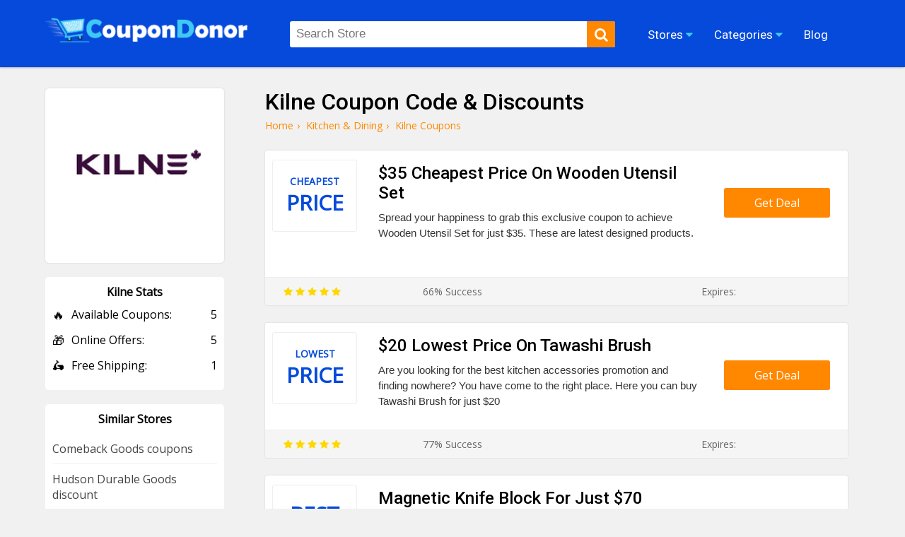

--- FILE ---
content_type: text/html; charset=UTF-8
request_url: https://coupondonor.com/coupons/kilne
body_size: 8220
content:
<!doctype html>
<html lang="en">
<head><meta http-equiv="Content-type" content="text/html;charset=UTF-8">
<title>[$75 Off] Kilne Coupon Code and Promo Codes – 2023</title>
<meta name="description" content="Check out his for up to $75 off Kilne coupon code, offer, and voucher codes. Achieve the wonderful kitchen accessories at the affordable prices.  " />
<link rel="canonical" href="https://coupondonor.com/coupons/kilne" />
<meta name="viewport" content="width=device-width,minimum-scale=1,initial-scale=1">
<link rel="shortcut icon" href="https://coupondonor.com/images/favicon.ico.png" type="image/x-icon">
<link rel="stylesheet" href="https://coupondonor.com/css/style.css" type="text/css">
<meta property="og:url" content="https://coupondonor.com/coupons/kilne" />
<meta property="og:type" content="website" />
<meta property="og:title" content="[$75 Off] Kilne Coupon Code and Promo Codes – 2023" />
<meta property="og:description" content="Check out his for up to $75 off Kilne coupon code, offer, and voucher codes. Achieve the wonderful kitchen accessories at the affordable prices.  " />
<meta property="og:image" content="https://coupondonor.com/images/stores/logo/kilne-coupon-code.jpg" alt="Kilne" />
<meta name="twitter:site" content="@CouponDonor"/>
<meta name="twitter:creator" content="@CouponDonor"/>
<meta name="twitter:hashtag" content="CouponDonor"/>
<meta name="twitter:card" content="summary"/>
<meta name="twitter:description" content="Check out his for up to $75 off Kilne coupon code, offer, and voucher codes. Achieve the wonderful kitchen accessories at the affordable prices.  "/>
<meta name="twitter:title" content="[$75 Off] Kilne Coupon Code and Promo Codes – 2023"/>
<meta name="twitter:image" content="https://coupondonor.com/images/stores/logo/kilne-coupon-code.jpg" alt="Kilne">
<meta name="robots" content="index, follow"><script type="application/ld+json">
{
  "@context": "https://schema.org",
  "@type": "Organization",
  "name": "CouponDonor",
  "alternateName": "Coupondonor.com",
  "url": "https://coupondonor.com/",
  "logo": "https://coupondonor.com/images/logo.png",
  "sameAs": [
    "https://www.facebook.com/coupondonorofficial/",
    "https://twitter.com/CouponDonor"
  ]
}
</script>
<style>
    .product-dec{ min-height:70px;}
</style>
</head>
<body>
<div class="bottom-header" id="header">
	<div class="row">
    <div class="site-logo">
      <a href="https://coupondonor.com/"><img src="https://coupondonor.com/images/logo.png" alt="CouponDonor"></a>
    </div>
    <div class="center-linked">
    	<ul class="nav nav-pills  hidden-xs">
  	  <li  class="menu-item menu-item-type-post_type menu-item-object-page droplist">
        <span>Stores <i class="fa fa-caret-down"></i>
            <ul>
                                <li><a href="https://coupondonor.com/stores">Coupons by Stores</a></li>
            </ul>
        </span></li>  
<li  class="menu-item menu-item-type-post_type menu-item-object-page droplist">
<span>Categories <i class="fa fa-caret-down"></i>
<ul>
<li><a href="https://coupondonor.com/categories">Coupons by Categories</a></li>
</ul>
</span></li>

        
  	    <li  class="menu-item menu-item-type-post_type menu-item-object-page">
        <a href="https://coupondonor.com/blogs"><span>Blog</span></a></li>
                
  	</ul>
    </div>
    <div class="searchbar" id="searching">
    	<div class="search-field">
    	<form method="post">
           <input type="text" id="search" name="sn" autocomplete="off" class="inputsearch search_query form-control search" 
           placeholder="Search Store"><button class="searchbtn" aria-label="search"><i class="fa fa-search"></i></button>
           <div class="clear"></div><div id="divResult" align="center"></div>
        </form>

      </div>
      
    </div>
   
    <div class="clear"></div>
    <div class="mobile-nav" onclick="myDropNav()"><i class="fa fa-bars"></i></div>
    <div class="mobile-srh" onclick="myDropSrh()"><i class="fa fa-search"></i></div>
  </div>
</div>
<ul id="menuasdad" class="nav navm-pills navm-pills hidden-xs">
    <li><a href="https://coupondonor.com/stores">Stores</a></li>
    <li><a href="https://coupondonor.com/categories">Categories</a></li>
    <li><a href="https://coupondonor.com/blogs">Blog</a></li>
</ul>    
<style>
    .valeicon{display:inline-block; position:absolute; z-index:100; width:90px; top:3px; right:1%; text-align:center;}
    .valeicon:before {
    content: "\f004";
    font-family: FontAwesome; color:red; font-size:90px; position:absolute; left:0; top:0px; z-index:-1;
    }
    .valeicon b{font-size:12px; color:#fff; display:block; margin-top:20px;}
    .valeicon i{font-size:12px; color:#fff; display:block; font-weight:bold; font-style: normal;}
    @media screen and (max-width: 1100px) {
       .valeicon{display:block; position:relative; z-index:100; 
       width:220px; top:0; right:0; text-align:center; margin:10px auto 20px auto;}
       .valeicon:before {font-size:30px;}
       .valeicon b{ margin:0 5px 0 30px;}
       .valeicon b , .valeicon i{ display:inline-block; color:red; font-size:15px;}
    }
</style>
 <script>
function myDropNav(){
  var dropx = document.getElementById("menuasdad");
if (dropx.style.display === "block") {
    dropx.style.display = "none";
  } else {
    dropx.style.display = "block";
  }
}
function myDropSrh(){
  var dropx = document.getElementById("searching");
if (dropx.style.display === "block") {
    dropx.style.display = "none";
  } else {
    dropx.style.display = "block";
  }
}
 </script>
<head> 
<meta name='ir-site-verification-token' value='1499260318'>
</head>
<head>
<meta name="partnerboostverifycode" content="32dc01246faccb7f5b3cad5016dd5033">
</head>





	<div class="storepage">
		<div class="row">
			<div class="col-md-7">
				<h1>Kilne Coupon Code & Discounts </h1>
				<ul class="bread-ul">
<li class="bread-li"><div><a href="https://coupondonor.com/"><span>Home</span></a>›</div></li>
<li class="bread-li"><div> <a href="https://coupondonor.com/categories/kitchen-dining"><span>Kitchen & Dining</span></a>›</div></li>
<li class="bread-li">Kilne  Coupons</li></ul>
<script type="application/ld+json">
{
  "@context": "https://schema.org/", 
  "@type": "BreadcrumbList", 
  "itemListElement": [{
    "@type": "ListItem", 
    "position": 1, 
    "name": "CouponDonor",
    "item": "https://coupondonor.com/"  
  },{
    "@type": "ListItem", 
    "position": 2, 
    "name": "Kitchen & Dining",
    "item": "https://coupondonor.com/categories/kitchen-dining"  
  }]
}
</script>
				<div class="product-50 box-shadow">
		          <div class="product-img">
		            <div class="cwrap">
		              <div class="txt"><span 		                    style="font-size:14px;">Cheapest</span> 
		              <span >
		                  Price</span></div>
		            </div>
		          </div>
		          <div class="product-detail">
		              <h2 class="product-title">$35 Cheapest Price On Wooden Utensil Set</h2>
		            <div class="product-dec">Spread your happiness to grab this exclusive coupon to achieve Wooden Utensil Set for just $35. These are latest designed products. </div>
		          </div>
		          <div class="ctabtn">
		          	<a href="https://coupondonor.com/redirect/19229/113292" rel="nofollow" onClick="window.open('https://coupondonor.com/coupons/kilne/113292','_blank');"><div class="clicktoreveal green">
		                      <div class="over"><span>Get Deal</span></div>
		                      <div class="code"></div>
												</div></a>
		          </div>
		          <div class="clear"></div>
		          <div class="couponbtn-verify2">
		          	<div class="btv stars-rat"><i class="fa fa-star"></i> <i class="fa fa-star"></i> <i class="fa fa-star"></i> <i class="fa fa-star"></i> <i class="fa fa-star"></i></div>
		          	<div class="btv rattingvalue">66% Success <i class=""></i></div>
		          	<div class="btv verifiedicon"></div>
		          	<div class="btv expired-verify">Expires:  </div>
		          	</div>
		           
		        </div>
				<div class="product-50 box-shadow">
		          <div class="product-img">
		            <div class="cwrap">
		              <div class="txt"><span 		                    style="font-size:14px;">Lowest</span> 
		              <span >
		                  Price</span></div>
		            </div>
		          </div>
		          <div class="product-detail">
		              <h2 class="product-title">$20 Lowest Price On Tawashi Brush</h2>
		            <div class="product-dec">Are you looking for the best kitchen accessories promotion and finding nowhere? You have come to the right place. Here you can buy Tawashi Brush for just $20 </div>
		          </div>
		          <div class="ctabtn">
		          	<a href="https://coupondonor.com/redirect/19229/113296" rel="nofollow" onClick="window.open('https://coupondonor.com/coupons/kilne/113296','_blank');"><div class="clicktoreveal green">
		                      <div class="over"><span>Get Deal</span></div>
		                      <div class="code"></div>
												</div></a>
		          </div>
		          <div class="clear"></div>
		          <div class="couponbtn-verify2">
		          	<div class="btv stars-rat"><i class="fa fa-star"></i> <i class="fa fa-star"></i> <i class="fa fa-star"></i> <i class="fa fa-star"></i> <i class="fa fa-star"></i></div>
		          	<div class="btv rattingvalue">77% Success <i class=""></i></div>
		          	<div class="btv verifiedicon"></div>
		          	<div class="btv expired-verify">Expires:  </div>
		          	</div>
		           
		        </div>
				<div class="product-50 box-shadow">
		          <div class="product-img">
		            <div class="cwrap">
		              <div class="txt"><span >Best</span> 
		              <span style="font-size:14px;">
		                  Coupon</span></div>
		            </div>
		          </div>
		          <div class="product-detail">
		              <h2 class="product-title">Magnetic Knife Block For Just $70</h2>
		            <div class="product-dec">There is no time to lose! Just grab this wonderful offer to attain these mind-blowing Magnetic Knife Block starting from $70. </div>
		          </div>
		          <div class="ctabtn">
		          	<a href="https://coupondonor.com/redirect/19229/113299" rel="nofollow" onClick="window.open('https://coupondonor.com/coupons/kilne/113299','_blank');"><div class="clicktoreveal green">
		                      <div class="over"><span>Get Deal</span></div>
		                      <div class="code"></div>
												</div></a>
		          </div>
		          <div class="clear"></div>
		          <div class="couponbtn-verify2">
		          	<div class="btv stars-rat"><i class="fa fa-star"></i> <i class="fa fa-star"></i> <i class="fa fa-star"></i> <i class="fa fa-star"></i> <i class="fa fa-star"></i></div>
		          	<div class="btv rattingvalue">99% Success <i class=""></i></div>
		          	<div class="btv verifiedicon"></div>
		          	<div class="btv expired-verify">Expires:  </div>
		          	</div>
		           
		        </div>
				<div class="product-50 box-shadow">
		          <div class="product-img">
		            <div class="cwrap">
		              <div class="txt"><span >Free</span> 
		              <span style="font-size:14px;">
		                  Shipping</span></div>
		            </div>
		          </div>
		          <div class="product-detail">
		              <h2 class="product-title">Free Shipping & Free Returns </h2>
		            <div class="product-dec">Having the advantage of this charming voucher to achieve Free Shipping & Free Returns. Now you can buy your kitchen accessories online easily. </div>
		          </div>
		          <div class="ctabtn">
		          	<a href="https://coupondonor.com/redirect/19229/113289" rel="nofollow" onClick="window.open('https://coupondonor.com/coupons/kilne/113289','_blank');"><div class="clicktoreveal green">
		                      <div class="over"><span>Get Deal</span></div>
		                      <div class="code"></div>
												</div></a>
		          </div>
		          <div class="clear"></div>
		          <div class="couponbtn-verify2">
		          	<div class="btv stars-rat"><i class="fa fa-star"></i> <i class="fa fa-star"></i> <i class="fa fa-star"></i> <i class="fa fa-star"></i> <i class="fa fa-star"></i></div>
		          	<div class="btv rattingvalue">99% Success <i class=""></i></div>
		          	<div class="btv verifiedicon"></div>
		          	<div class="btv expired-verify">Expires:  </div>
		          	</div>
		           
		        </div>
				<div class="product-50 box-shadow">
		          <div class="product-img">
		            <div class="cwrap">
		              <div class="txt"><span 		                    style="font-size:14px;">Sign Up</span> 
		              <span >
		                  Offer</span></div>
		            </div>
		          </div>
		          <div class="product-detail">
		              <h2 class="product-title">Sign Up For The Latest Updates </h2>
		            <div class="product-dec">Leave your email to get the best promotions, fantastic deals, charming vouchers, classics discounts, and a lot of latest updates. </div>
		          </div>
		          <div class="ctabtn">
		          	<a href="https://coupondonor.com/redirect/19229/113288" rel="nofollow" onClick="window.open('https://coupondonor.com/coupons/kilne/113288','_blank');"><div class="clicktoreveal green">
		                      <div class="over"><span>Get Deal</span></div>
		                      <div class="code"></div>
												</div></a>
		          </div>
		          <div class="clear"></div>
		          <div class="couponbtn-verify2">
		          	<div class="btv stars-rat"><i class="fa fa-star"></i> <i class="fa fa-star"></i> <i class="fa fa-star"></i> <i class="fa fa-star"></i> <i class="fa fa-star"></i></div>
		          	<div class="btv rattingvalue">87% Success <i class=""></i></div>
		          	<div class="btv verifiedicon"></div>
		          	<div class="btv expired-verify">Expires:  </div>
		          	</div>
		           
		        </div>
<br />
<style>
    .stars-rat .fa{color:#FFD700;}
</style>
			</div>
			<div class="col-md-3">
			    
				<div class="branding box-shadow">
					<a href="https://coupondonor.com/redirect/19229" rel="nofollow" target="_blank"><img src="https://coupondonor.com/images/stores/logo/kilne-coupon-code.jpg" alt="Kilne" title="Kilne Coupon Codes and Deals"></a><br /><br />
					
				
				</div>
				<style>
				    .store-box-offer{ text-align:left;}
				    .store-box-offer .row-value{ margin-bottom:14px;}
				    .store-box-offer .row-value span{ display:inline-block; float:right;}
				    .store-box-offer i{ font-style:normal; margin-right:10px; font-size:17px; display:inline-block; float:left;}
				</style>
				<div class="sidebox">
        	<div class="h2">Kilne Stats</div>
        	<div class="store-box-offer">
					 					    <div class="row-value"><i>🔥</i> Available Coupons: <span>5</span></div>
					   					    <div class="row-value"><i>🎁</i> Online Offers: <span>5</span></div>
					    <div class="row-value"><i>🛵</i> Free Shipping: <span>1</span></div>					    
					</div>
					        	</div>
										<div class="sidebox">
        	<div class="h2">Similar Stores</div>
        	          <div class="p-store-logo-1">
           <a href="https://coupondonor.com/coupons/comeback-goods" style="display:block; text-align:left; border-bottom:1px solid #eee; padding:10px 0; font-size:14;">
               Comeback Goods coupons</a>
          </div>
                  <div class="p-store-logo-1">
           <a href="https://coupondonor.com/coupons/hudson-durable-goods" style="display:block; text-align:left; border-bottom:1px solid #eee; padding:10px 0; font-size:14;">
               Hudson Durable Goods discount</a>
          </div>
        <div class="clear"></div>          <div class="p-store-logo-1">
           <a href="https://coupondonor.com/coupons/ninja-es" style="display:block; text-align:left; border-bottom:1px solid #eee; padding:10px 0; font-size:14;">
               Ninja ES promotion codes</a>
          </div>
                  <div class="p-store-logo-1">
           <a href="https://coupondonor.com/coupons/cristel-usa" style="display:block; text-align:left; border-bottom:1px solid #eee; padding:10px 0; font-size:14;">
               Cristel USA promotion codes</a>
          </div>
        <div class="clear"></div>          <div class="p-store-logo-1">
           <a href="https://coupondonor.com/coupons/tefal-au" style="display:block; text-align:left; border-bottom:1px solid #eee; padding:10px 0; font-size:14;">
               Tefal AU promotion codes</a>
          </div>
                  <div class="p-store-logo-1">
           <a href="https://coupondonor.com/coupons/chefs-path" style="display:block; text-align:left; border-bottom:1px solid #eee; padding:10px 0; font-size:14;">
               Chefs Path vouchers</a>
          </div>
        <div class="clear"></div>          <div class="p-store-logo-1">
           <a href="https://coupondonor.com/coupons/arcos" style="display:block; text-align:left; border-bottom:1px solid #eee; padding:10px 0; font-size:14;">
               ARCOS voucher codes</a>
          </div>
                  <div class="p-store-logo-1">
           <a href="https://coupondonor.com/coupons/urban-bar" style="display:block; text-align:left; border-bottom:1px solid #eee; padding:10px 0; font-size:14;">
               Urban Bar vouchers</a>
          </div>
        <div class="clear"></div>          <div class="p-store-logo-1">
           <a href="https://coupondonor.com/coupons/long-eaton-appliance-company" style="display:block; text-align:left; border-bottom:1px solid #eee; padding:10px 0; font-size:14;">
               Long Eaton Appliance Company promotional codes</a>
          </div>
                  <div class="p-store-logo-1">
           <a href="https://coupondonor.com/coupons/borner-ch" style="display:block; text-align:left; border-bottom:1px solid #eee; padding:10px 0; font-size:14;">
               Borner CH promotion codes</a>
          </div>
        <div class="clear"></div>        	 			 
                    <div class="clear"></div>
        </div>
                <div class="sidebox">
        	<div class="feature-link mrtop52">
        	<div class="h2">Latest Stores</div>
            <ul>
                                 <li><a href="https://coupondonor.com/coupons/cannademy" class="hvr-underline-from-left" title="Cannademy voucher codes"><i class="fa fa-caret-right"></i> Cannademy</a></li>
                <li><a href="https://coupondonor.com/coupons/pso-rite" class="hvr-underline-from-left" title="PSO Rite voucher codes"><i class="fa fa-caret-right"></i> PSO Rite</a></li>
                <li><a href="https://coupondonor.com/coupons/kaiweets" class="hvr-underline-from-left" title="Kaiweets promo codes"><i class="fa fa-caret-right"></i> Kaiweets</a></li>
                <li><a href="https://coupondonor.com/coupons/bunny-corset" class="hvr-underline-from-left" title="Bunny Corset discount"><i class="fa fa-caret-right"></i> Bunny Corset</a></li>
                <li><a href="https://coupondonor.com/coupons/hex-performance" class="hvr-underline-from-left" title="HEX Performance promo codes"><i class="fa fa-caret-right"></i> HEX Performance</a></li>
                <li><a href="https://coupondonor.com/coupons/biggerbooks" class="hvr-underline-from-left" title="BiggerBooks discount codes"><i class="fa fa-caret-right"></i> BiggerBooks</a></li>
                <li><a href="https://coupondonor.com/coupons/atlrx" class="hvr-underline-from-left" title="ATLRx promo codes"><i class="fa fa-caret-right"></i> ATLRx</a></li>
                <li><a href="https://coupondonor.com/coupons/cultus-artem" class="hvr-underline-from-left" title="Cultus Artem discount codes"><i class="fa fa-caret-right"></i> Cultus Artem</a></li>
                <li><a href="https://coupondonor.com/coupons/betckey" class="hvr-underline-from-left" title="Betckey discount codes"><i class="fa fa-caret-right"></i> Betckey</a></li>
                <li><a href="https://coupondonor.com/coupons/nestig" class="hvr-underline-from-left" title="Nestig coupon codes"><i class="fa fa-caret-right"></i> Nestig</a></li>
               
              
                                 </ul>
        </div>
		</div> 
			<div class="clear"></div>
		</div>
	</div>
	<div class="clear"></div>
<div class="row">
	<div class="store-tags-list"><br />
    <h2 class="hh2">Latest Stores & Coupons Codes</h2>
						
						    				
				
			 <div class="top-store ">
    	<a href="https://coupondonor.com/coupons/tgirls-xxx"><div class="top-store-box">
        	<div class="top-store-logo">
            	<img src="https://coupondonor.com/images/stores/logo/tgirls.jpg" title="TGirls XXX" alt="TGirls XXX">
            </div>
            <div class="top-store-text">
            	<span class="name">TGirls XXX</span>
                <span class="noof">6 coupon codes</span>
            </div>
            <div class="clear"></div>
           
        </div></a> 
    </div>	
														
        				
				
			 <div class="top-store ">
    	<a href="https://coupondonor.com/coupons/teesequin"><div class="top-store-box">
        	<div class="top-store-logo">
            	<img src="https://coupondonor.com/images/stores/logo/teesequin-promo.jpg" title="TeeSequin" alt="TeeSequin">
            </div>
            <div class="top-store-text">
            	<span class="name">TeeSequin</span>
                <span class="noof">6 coupon codes</span>
            </div>
            <div class="clear"></div>
           
        </div></a> 
    </div>	
														
        				
				
			 <div class="top-store ">
    	<a href="https://coupondonor.com/coupons/tag-team-pov"><div class="top-store-box">
        	<div class="top-store-logo">
            	<img src="https://coupondonor.com/images/stores/logo/tag-team-pov-coupon-code.jpg" title="Tag Team POV" alt="Tag Team POV">
            </div>
            <div class="top-store-text">
            	<span class="name">Tag Team POV</span>
                <span class="noof">6 coupon codes</span>
            </div>
            <div class="clear"></div>
           
        </div></a> 
    </div>	
														
        				
				
			 <div class="top-store mrgnone">
    	<a href="https://coupondonor.com/coupons/spicychat-ai"><div class="top-store-box">
        	<div class="top-store-logo">
            	<img src="https://coupondonor.com/images/stores/logo/spicychat.jpg" title="Spicy Chat ai" alt="Spicy Chat ai">
            </div>
            <div class="top-store-text">
            	<span class="name">Spicy Chat ai</span>
                <span class="noof">6 coupon codes</span>
            </div>
            <div class="clear"></div>
           
        </div></a> 
    </div>	
														
        													
				<div class="clear"></div>	
					</div>
</div>
<div class="clear"></div>
<style>
    .wc-50{ width:47%; margin-right:2%; padding:10px 1%; margin-bottom:20px; float:left; background:#fff; border-radius:5px;}
    .wc-img{ width:100px; float:left;}
    .wc-img img{ max-width:100%; border-radius:10px; border:1px solid #eee;}
    .wc-detail{ width:calc(100% - 120px); float:right;}
    .wc-detail p{ font-size:14px; color:#333; line-height:22px; margin-top:5px;}
    .wc-detail p a{ text-decoration:underline;}
    @media screen and (max-width: 800px) {
        .wc-50{ width:98%; margin-right:0%; padding:10px 1%;
    }
</style>
<div class="row"><br />
    <h2 class="hh2">Similar Coupons From Kilne Competitor Stores</h2>
<div class="wc-50 box-shadow" >
    <div class="wc-img">
               €26,90        Cheap Rate        </div>
    <div class="wc-detail">
        <h3>€26,90 Grab The Cheap Rate On Wave-Waffle PowerLine</h3>
        <p>What are you waiting for? Just pick up this super exciting coupon for €26.90 Grab the Cheap Rate On Wave-Waffle PowerLine. <a href="https://coupondonor.com/coupons/borner-de" title="see more Borner DE promotional codes">Borner DE promotional codes</a></p>
    </div><div class="clear"></div> 
</div><div class="wc-50 box-shadow" style="margin-right:0;">
    <div class="wc-img">
               €54.90        Pots        </div>
    <div class="wc-detail">
        <h3>Get The Lowest Price €54.90 On Pots</h3>
        <p>Good news! A lovely offer waiting for you? Just avail the voucher and Get The Lowest Price €54.90 On Pots.  <a href="https://coupondonor.com/coupons/food-appeal-de" title="see more Food Appeal DE voucher codes">Food Appeal DE voucher codes</a></p>
    </div><div class="clear"></div> 
</div><div class="clear"></div><div class="wc-50 box-shadow" >
    <div class="wc-img">
               Packaging        €58,00        </div>
    <div class="wc-detail">
        <h3>€58,00 Attain The Lowest Rate On Disposable Packaging</h3>
        <p>Check out this lovely, outstanding, mind-blowing promo offer of €58,00 to Attain The Lowest Rate On Disposable Packaging.  <a href="https://coupondonor.com/coupons/einweggeschirr-discount-de" title="see more Einweggeschirr Discount DE promotion codes">Einweggeschirr Discount DE promotion codes</a></p>
    </div><div class="clear"></div> 
</div><div class="wc-50 box-shadow" style="margin-right:0;">
    <div class="wc-img">
               Stockpots        Dutch Ovens        </div>
    <div class="wc-detail">
        <h3>Catch Up To 79% Off On Stockpots & Dutch Ovens</h3>
        <p>No need to stress about your charges. Hurry up, Order now, and grab your favourite item. Just avail of the stunning deal and Catch Up To 79% Off On Stockpots & Dutch Ovens. <a href="https://coupondonor.com/coupons/rachaelray-com" title="see more Rachael Ray coupon codes">Rachael Ray coupon codes</a></p>
    </div><div class="clear"></div> 
</div><div class="clear"></div><div class="wc-50 box-shadow" >
    <div class="wc-img">
               12-Cup        Muffin Pan        </div>
    <div class="wc-detail">
        <h3>Obtain 12-Cup Nonstick Muffin Pan In Just $21.99</h3>
        <p>This site provides you the plan to get a 12-Cup Nonstick Muffin Pan for just $21.99 that is very best for baking. Get the coupon and order it now. <a href="https://coupondonor.com/coupons/farberwarecookware-com" title="see more Farber Ware promotion codes">Farber Ware promotion codes</a></p>
    </div><div class="clear"></div> 
</div><div class="wc-50 box-shadow" style="margin-right:0;">
    <div class="wc-img">
               Regular Price        $34.95        </div>
    <div class="wc-detail">
        <h3>$34.95 Get The Regular Price on Camping Cookware</h3>
        <p>The technologies and camping cooking set are crafted for specific styles of camping and cooks. so avail of the coupon and $34.95 Get The Regular Price on Camping Cookware. <a href="https://coupondonor.com/coupons/gsioutdoors-com" title="see more GSI Outdoors promo codes">GSI Outdoors promo codes</a></p>
    </div><div class="clear"></div> 
</div><div class="clear"></div><div class="wc-50 box-shadow" >
    <div class="wc-img">
               34%        Discount        </div>
    <div class="wc-detail">
        <h3>Attain Up To 34% Discount On Food Storage  </h3>
        <p>Don't worry about the high rates of the market here you can avail of the voucher and Attain Up To 34% Discount On Food Storage. Just order now and don't waste the time. <a href="https://coupondonor.com/coupons/potsandpans-com" title="see more Pots and Pans promotional codes">Pots and Pans promotional codes</a></p>
    </div><div class="clear"></div> 
</div><div class="wc-50 box-shadow" style="margin-right:0;">
    <div class="wc-img">
               $719.70        Off        </div>
    <div class="wc-detail">
        <h3>Catch Up To $719.70 Off On Scratch and Dent</h3>
        <p>Here made with brand new parts, but refurbished with some dents or scratches. Original warranty applies. Just avail of the coupon and Catch Up to $719.70 Off On Scratch and Dent. <a href="https://coupondonor.com/coupons/victoryrangehoods-com" title="see more Victory Range Hoods promo codes">Victory Range Hoods promo codes</a></p>
    </div><div class="clear"></div> 
</div><div class="clear"></div><div class="wc-50 box-shadow" >
    <div class="wc-img">
               Bathroom        Collections        </div>
    <div class="wc-detail">
        <h3>Cheapest Price On Bathroom Collections </h3>
        <p>Move fast to avail this charming coupon! Hurry up to get the latest promo and get the Cheapest Price On Bathroom Collections. It offers a wide selection to complement the latest design trends.  <a href="https://coupondonor.com/coupons/grohe-us" title="see more GROHE US discount codes">GROHE US discount codes</a></p>
    </div><div class="clear"></div> 
</div><div class="wc-50 box-shadow" style="margin-right:0;">
    <div class="wc-img">
               50%        Off        </div>
    <div class="wc-detail">
        <h3>Get Up To 50% Off On Best Sellers </h3>
        <p>Why are you waiting here? cast a glance at this tremendous discount to Get Up To 50% Off On Best Sellers. just order now and enjoy this site. <a href="https://coupondonor.com/coupons/cancooker-com" title="see more Can Cooker promotional codes">Can Cooker promotional codes</a></p>
    </div><div class="clear"></div> 
</div><div class="clear"></div>  <div class="clear"></div>  
</div>
<style>
    .about-box-content{ overflow:hidden;}
    .about-box-content ul, .about-box-content ol{ padding-left:30px;}
</style>
<div style="background:#fff; margin-top:30px">
    <div class="row">
        	        	    
        
        <div class="faq-container">
            <div itemscope itemprop="mainEntity" itemtype="https://schema.org/Question">
                
    
    </div>
        </div>    
        
        
        
    </div>
</div>
<footer id="store-footer" class="store-footer-one">
            <div class="footer-newsletter">
                <div class="container">
                    <div class="row">
                        <div class="col-md-5fn">
                            <h2 class="simple-heading"><span>SIGN UP FOR OUR PROMOTIONS</span></h2>
                            <div id="cerr"></div>
                            <form>
                                <input type="text" placeholder="First Name">
                                <input type="email" placeholder="Email Address" class="email" id="subscribe-filed" autocomplete="off" name="email" value="example@mail.com" onFocus="if (this.value == 'example@mail.com') {this.value = '';}" onBlur="if (this.value == '') {this.value = 'example@mail.com';}">
                                <div class="clear clearfix"></div>
                                <p>Get Promo Codes and Online Deals delivered straight to your inbox</p>
                                <input type="button" value="Subscribe" onclick="requestSubscribe()">
                            </form>
                            <div class="clear"></div>
                        </div>
                        <div class="footer-widget">
                            
                                            <div class="widget">
                        <h2 class="footer-heading">Seasonals Offers</h2>
                        <ul class="footer-links">
                            <li><a href="https://coupondonor.com/black-friday" title="Black Friday Deals">Black Friday Coupons</a> </li>
                            <li><a href="https://coupondonor.com/cyber-monday" title="Cyber Monday Deals">Cyber Monday Deals</a> </li>
                            <li><a href="https://coupondonor.com/christmas" title="Christmas Deals">Christmas Sales 2025</a> </li>
                            <li><a href="https://coupondonor.com/new-year" title="New Year Deals">New Year Promos 2025</a> </li>
                        </ul>
                    </div>	                    
                    <div class="widget">
                        <h2 class="footer-heading">Browse By</h2>
                        <ul class="footer-links">
                            <li><a href="https://coupondonor.com/categories" title="Categories">Categories</a> </li>
                            <li><a href="https://coupondonor.com/stores" title="Stores">Stores</a> </li>
                                                        <li><a href="https://coupondonor.com/contact" title="Contact Us">Contact Us</a> </li>
                            <li><a href="https://coupondonor.com/contact" title="Terms and conditions">Terms Of Use</a> </li>
                        </ul>
                    </div>
                    <div class="widget">
                        <h2 class="footer-heading">Connect</h2>
                        <ul class="footer-links">
                            <li><a href="https://www.facebook.com/coupondonorofficial/" title="Facebook">Facebook</a> </li>
                            <li><a href="https://www.pinterest.com/coupondonor/" title="Pinterest">Pinterest</a> </li>
                            <li><a href="https://www.instagram.com/coupondonor/" title="Instagram">Instagram</a> </li>
                            <li><a href="https://twitter.com/CouponDonor" title="Twitter">Twitter</a> </li>
                        </ul>
                    </div>
                    <div class="widget">
                        <h2 class="footer-heading">About</h2>
                        <ul class="footer-links">
                            <li><a href="https://coupondonor.com/about" title="About Us">About Us</a> </li>
                            <li><a href="https://coupondonor.com/blogs" title="Blog">Blog</a> </li>
                            <li><a href="https://coupondonor.com/privacy-policy" title="Privacy Policy">Privacy Policy</a> </li>
                            <li><a href="https://coupondonor.com/how-to-use-coupon" title="How to Use Coupon">How to Use Coupon</a> </li>
                            
                        </ul>
                    </div>

                    <div class="clear"></div>
                </div>
                        </div>
                    </div>
                </div>

            <div class="clear"></div>
<style>
    .footer-widget .widget {
    float: right;
    width: 25%;
    padding: 0px 0px 0px 0;
    margin: 0px 0px 0;
}
.footer-links li a {
    color: #ffffff;
    font-size: 14px;
     white-space: nowrap;
  overflow: hidden;
  text-overflow: ellipsis;
  margin:5px 0; display:block;
}
@media screen and (max-width: 800px) {
        .footer-widget .widget {
   
    width: 50%;
    
}
}
</style>
            <div class="copyright">
                <div align="center" style="color:#fff; border-top:0px solid rgba(255,255,255,0.1); padding-top:15px; padding-bottom:10px; margin-top:30px;"><p>© 2025 <a href="https://coupondonor.com/" style="color:#fff;">CouponDonor</a> - All Rights Are Reserved.</p></div>
                            </div>
            <meta name="linkbuxverifycode" content="32dc01246faccb7f5b3cad5016dd5033" />

        </footer>
<script src="https://coupondonor.com/js/jquery.js"></script>
<script src="https://coupondonor.com/js/function.js"></script>
<script async src="https://www.googletagmanager.com/gtag/js?id=UA-180686860-1"></script>
<script>
  window.dataLayer = window.dataLayer || [];
  function gtag(){dataLayer.push(arguments);}
  gtag('js', new Date());

  gtag('config', 'UA-180686860-1');
</script>
<!-- Google tag (gtag.js) -->
<script async src="https://www.googletagmanager.com/gtag/js?id=AW-17683394928">
</script>
<script>
  window.dataLayer = window.dataLayer || [];
  function gtag(){dataLayer.push(arguments);}
  gtag('js', new Date());
 
  gtag('config', 'AW-17683394928');
</script>
<script>
function gtag_report_conversion(url) {
  var callback = function () {
    if (typeof(url) != 'undefined') {
      window.location = url;
    }
  };
  gtag('event', 'conversion', {
      'send_to': 'AW-17683394928/JVVzCO3Z5rQbEPDijPBB',
      'value': 1.0,
      'currency': 'PKR',
      'event_callback': callback
  });
  return false;
}
</script><script type="text/javascript"> (function() { var css = document.createElement('link'); css.href = '//maxcdn.bootstrapcdn.com/font-awesome/4.4.0/css/font-awesome.min.css'; css.rel = 'stylesheet'; css.type = 'text/css'; document.getElementsByTagName('head')[0].appendChild(css); })(); </script> 

<script>
    var coll = document.getElementsByClassName("collapsible");
    var i;for (i = 0; i < coll.length; i++) { 
        coll[i].addEventListener("click", function() {
        this.classList.toggle("active");
        var content = this.nextElementSibling; 
        if (content.style.maxHeight){  
            content.style.maxHeight = null;
            content.style.padding = "0px";
} else { 
    content.style.maxHeight = content.scrollHeight + "px";
    content.style.padding = "20px";
    
} });
}
</script>
 <script>
    !function(window){
  var $q = function(q, res){
        if (document.querySelectorAll) {
          res = document.querySelectorAll(q);
        } else {
          var d=document
            , a=d.styleSheets[0] || d.createStyleSheet();
          a.addRule(q,'f:b');
          for(var l=d.all,b=0,c=[],f=l.length;b<f;b++)
            l[b].currentStyle.f && c.push(l[b]);

          a.removeRule(0);
          res = c;
        }
        return res;
      }
    , addEventListener = function(evt, fn){
        window.addEventListener
          ? this.addEventListener(evt, fn, false)
          : (window.attachEvent)
            ? this.attachEvent('on' + evt, fn)
            : this['on' + evt] = fn;
      }
    , _has = function(obj, key) {
        return Object.prototype.hasOwnProperty.call(obj, key);
      }
    ;

  function loadImage (el, fn) {
    var img = new Image()
      , src = el.getAttribute('data-src');
    img.onload = function() {
      if (!! el.parent)
        el.parent.replaceChild(img, el)
      else
        el.src = src;

      fn? fn() : null;
    }
    img.src = src;
  }

  function elementInViewport(el) {
    var rect = el.getBoundingClientRect()

    return (
       rect.top    >= 0
    && rect.left   >= 0
    && rect.top <= (window.innerHeight || document.documentElement.clientHeight)
    )
  }

    var images = new Array()
      , query = $q('img.lazy')
      , processScroll = function(){
          for (var i = 0; i < images.length; i++) {
            if (elementInViewport(images[i])) {
              loadImage(images[i], function () {
                images.splice(i, i);
              });
            }
          };
        }
      ;
    // Array.prototype.slice.call is not callable under our lovely IE8 
    for (var i = 0; i < query.length; i++) {
      images.push(query[i]);
    };

    processScroll();
    addEventListener('scroll',processScroll);

}(this);
</script>
<script defer src="https://static.cloudflareinsights.com/beacon.min.js/vcd15cbe7772f49c399c6a5babf22c1241717689176015" integrity="sha512-ZpsOmlRQV6y907TI0dKBHq9Md29nnaEIPlkf84rnaERnq6zvWvPUqr2ft8M1aS28oN72PdrCzSjY4U6VaAw1EQ==" data-cf-beacon='{"version":"2024.11.0","token":"863881f9a48d4862b2c60a5942e44680","r":1,"server_timing":{"name":{"cfCacheStatus":true,"cfEdge":true,"cfExtPri":true,"cfL4":true,"cfOrigin":true,"cfSpeedBrain":true},"location_startswith":null}}' crossorigin="anonymous"></script>
</body>
</html>